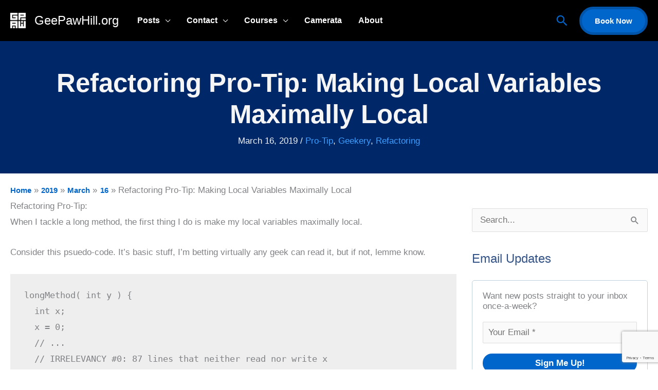

--- FILE ---
content_type: text/html; charset=utf-8
request_url: https://www.google.com/recaptcha/api2/anchor?ar=1&k=6Ldys6EqAAAAAKTqnSX1JDS2D2Qkp5v-oeqhDsHd&co=aHR0cHM6Ly93d3cuZ2VlcGF3aGlsbC5vcmc6NDQz&hl=en&v=N67nZn4AqZkNcbeMu4prBgzg&size=invisible&anchor-ms=20000&execute-ms=30000&cb=40ajaxg3fdcb
body_size: 48503
content:
<!DOCTYPE HTML><html dir="ltr" lang="en"><head><meta http-equiv="Content-Type" content="text/html; charset=UTF-8">
<meta http-equiv="X-UA-Compatible" content="IE=edge">
<title>reCAPTCHA</title>
<style type="text/css">
/* cyrillic-ext */
@font-face {
  font-family: 'Roboto';
  font-style: normal;
  font-weight: 400;
  font-stretch: 100%;
  src: url(//fonts.gstatic.com/s/roboto/v48/KFO7CnqEu92Fr1ME7kSn66aGLdTylUAMa3GUBHMdazTgWw.woff2) format('woff2');
  unicode-range: U+0460-052F, U+1C80-1C8A, U+20B4, U+2DE0-2DFF, U+A640-A69F, U+FE2E-FE2F;
}
/* cyrillic */
@font-face {
  font-family: 'Roboto';
  font-style: normal;
  font-weight: 400;
  font-stretch: 100%;
  src: url(//fonts.gstatic.com/s/roboto/v48/KFO7CnqEu92Fr1ME7kSn66aGLdTylUAMa3iUBHMdazTgWw.woff2) format('woff2');
  unicode-range: U+0301, U+0400-045F, U+0490-0491, U+04B0-04B1, U+2116;
}
/* greek-ext */
@font-face {
  font-family: 'Roboto';
  font-style: normal;
  font-weight: 400;
  font-stretch: 100%;
  src: url(//fonts.gstatic.com/s/roboto/v48/KFO7CnqEu92Fr1ME7kSn66aGLdTylUAMa3CUBHMdazTgWw.woff2) format('woff2');
  unicode-range: U+1F00-1FFF;
}
/* greek */
@font-face {
  font-family: 'Roboto';
  font-style: normal;
  font-weight: 400;
  font-stretch: 100%;
  src: url(//fonts.gstatic.com/s/roboto/v48/KFO7CnqEu92Fr1ME7kSn66aGLdTylUAMa3-UBHMdazTgWw.woff2) format('woff2');
  unicode-range: U+0370-0377, U+037A-037F, U+0384-038A, U+038C, U+038E-03A1, U+03A3-03FF;
}
/* math */
@font-face {
  font-family: 'Roboto';
  font-style: normal;
  font-weight: 400;
  font-stretch: 100%;
  src: url(//fonts.gstatic.com/s/roboto/v48/KFO7CnqEu92Fr1ME7kSn66aGLdTylUAMawCUBHMdazTgWw.woff2) format('woff2');
  unicode-range: U+0302-0303, U+0305, U+0307-0308, U+0310, U+0312, U+0315, U+031A, U+0326-0327, U+032C, U+032F-0330, U+0332-0333, U+0338, U+033A, U+0346, U+034D, U+0391-03A1, U+03A3-03A9, U+03B1-03C9, U+03D1, U+03D5-03D6, U+03F0-03F1, U+03F4-03F5, U+2016-2017, U+2034-2038, U+203C, U+2040, U+2043, U+2047, U+2050, U+2057, U+205F, U+2070-2071, U+2074-208E, U+2090-209C, U+20D0-20DC, U+20E1, U+20E5-20EF, U+2100-2112, U+2114-2115, U+2117-2121, U+2123-214F, U+2190, U+2192, U+2194-21AE, U+21B0-21E5, U+21F1-21F2, U+21F4-2211, U+2213-2214, U+2216-22FF, U+2308-230B, U+2310, U+2319, U+231C-2321, U+2336-237A, U+237C, U+2395, U+239B-23B7, U+23D0, U+23DC-23E1, U+2474-2475, U+25AF, U+25B3, U+25B7, U+25BD, U+25C1, U+25CA, U+25CC, U+25FB, U+266D-266F, U+27C0-27FF, U+2900-2AFF, U+2B0E-2B11, U+2B30-2B4C, U+2BFE, U+3030, U+FF5B, U+FF5D, U+1D400-1D7FF, U+1EE00-1EEFF;
}
/* symbols */
@font-face {
  font-family: 'Roboto';
  font-style: normal;
  font-weight: 400;
  font-stretch: 100%;
  src: url(//fonts.gstatic.com/s/roboto/v48/KFO7CnqEu92Fr1ME7kSn66aGLdTylUAMaxKUBHMdazTgWw.woff2) format('woff2');
  unicode-range: U+0001-000C, U+000E-001F, U+007F-009F, U+20DD-20E0, U+20E2-20E4, U+2150-218F, U+2190, U+2192, U+2194-2199, U+21AF, U+21E6-21F0, U+21F3, U+2218-2219, U+2299, U+22C4-22C6, U+2300-243F, U+2440-244A, U+2460-24FF, U+25A0-27BF, U+2800-28FF, U+2921-2922, U+2981, U+29BF, U+29EB, U+2B00-2BFF, U+4DC0-4DFF, U+FFF9-FFFB, U+10140-1018E, U+10190-1019C, U+101A0, U+101D0-101FD, U+102E0-102FB, U+10E60-10E7E, U+1D2C0-1D2D3, U+1D2E0-1D37F, U+1F000-1F0FF, U+1F100-1F1AD, U+1F1E6-1F1FF, U+1F30D-1F30F, U+1F315, U+1F31C, U+1F31E, U+1F320-1F32C, U+1F336, U+1F378, U+1F37D, U+1F382, U+1F393-1F39F, U+1F3A7-1F3A8, U+1F3AC-1F3AF, U+1F3C2, U+1F3C4-1F3C6, U+1F3CA-1F3CE, U+1F3D4-1F3E0, U+1F3ED, U+1F3F1-1F3F3, U+1F3F5-1F3F7, U+1F408, U+1F415, U+1F41F, U+1F426, U+1F43F, U+1F441-1F442, U+1F444, U+1F446-1F449, U+1F44C-1F44E, U+1F453, U+1F46A, U+1F47D, U+1F4A3, U+1F4B0, U+1F4B3, U+1F4B9, U+1F4BB, U+1F4BF, U+1F4C8-1F4CB, U+1F4D6, U+1F4DA, U+1F4DF, U+1F4E3-1F4E6, U+1F4EA-1F4ED, U+1F4F7, U+1F4F9-1F4FB, U+1F4FD-1F4FE, U+1F503, U+1F507-1F50B, U+1F50D, U+1F512-1F513, U+1F53E-1F54A, U+1F54F-1F5FA, U+1F610, U+1F650-1F67F, U+1F687, U+1F68D, U+1F691, U+1F694, U+1F698, U+1F6AD, U+1F6B2, U+1F6B9-1F6BA, U+1F6BC, U+1F6C6-1F6CF, U+1F6D3-1F6D7, U+1F6E0-1F6EA, U+1F6F0-1F6F3, U+1F6F7-1F6FC, U+1F700-1F7FF, U+1F800-1F80B, U+1F810-1F847, U+1F850-1F859, U+1F860-1F887, U+1F890-1F8AD, U+1F8B0-1F8BB, U+1F8C0-1F8C1, U+1F900-1F90B, U+1F93B, U+1F946, U+1F984, U+1F996, U+1F9E9, U+1FA00-1FA6F, U+1FA70-1FA7C, U+1FA80-1FA89, U+1FA8F-1FAC6, U+1FACE-1FADC, U+1FADF-1FAE9, U+1FAF0-1FAF8, U+1FB00-1FBFF;
}
/* vietnamese */
@font-face {
  font-family: 'Roboto';
  font-style: normal;
  font-weight: 400;
  font-stretch: 100%;
  src: url(//fonts.gstatic.com/s/roboto/v48/KFO7CnqEu92Fr1ME7kSn66aGLdTylUAMa3OUBHMdazTgWw.woff2) format('woff2');
  unicode-range: U+0102-0103, U+0110-0111, U+0128-0129, U+0168-0169, U+01A0-01A1, U+01AF-01B0, U+0300-0301, U+0303-0304, U+0308-0309, U+0323, U+0329, U+1EA0-1EF9, U+20AB;
}
/* latin-ext */
@font-face {
  font-family: 'Roboto';
  font-style: normal;
  font-weight: 400;
  font-stretch: 100%;
  src: url(//fonts.gstatic.com/s/roboto/v48/KFO7CnqEu92Fr1ME7kSn66aGLdTylUAMa3KUBHMdazTgWw.woff2) format('woff2');
  unicode-range: U+0100-02BA, U+02BD-02C5, U+02C7-02CC, U+02CE-02D7, U+02DD-02FF, U+0304, U+0308, U+0329, U+1D00-1DBF, U+1E00-1E9F, U+1EF2-1EFF, U+2020, U+20A0-20AB, U+20AD-20C0, U+2113, U+2C60-2C7F, U+A720-A7FF;
}
/* latin */
@font-face {
  font-family: 'Roboto';
  font-style: normal;
  font-weight: 400;
  font-stretch: 100%;
  src: url(//fonts.gstatic.com/s/roboto/v48/KFO7CnqEu92Fr1ME7kSn66aGLdTylUAMa3yUBHMdazQ.woff2) format('woff2');
  unicode-range: U+0000-00FF, U+0131, U+0152-0153, U+02BB-02BC, U+02C6, U+02DA, U+02DC, U+0304, U+0308, U+0329, U+2000-206F, U+20AC, U+2122, U+2191, U+2193, U+2212, U+2215, U+FEFF, U+FFFD;
}
/* cyrillic-ext */
@font-face {
  font-family: 'Roboto';
  font-style: normal;
  font-weight: 500;
  font-stretch: 100%;
  src: url(//fonts.gstatic.com/s/roboto/v48/KFO7CnqEu92Fr1ME7kSn66aGLdTylUAMa3GUBHMdazTgWw.woff2) format('woff2');
  unicode-range: U+0460-052F, U+1C80-1C8A, U+20B4, U+2DE0-2DFF, U+A640-A69F, U+FE2E-FE2F;
}
/* cyrillic */
@font-face {
  font-family: 'Roboto';
  font-style: normal;
  font-weight: 500;
  font-stretch: 100%;
  src: url(//fonts.gstatic.com/s/roboto/v48/KFO7CnqEu92Fr1ME7kSn66aGLdTylUAMa3iUBHMdazTgWw.woff2) format('woff2');
  unicode-range: U+0301, U+0400-045F, U+0490-0491, U+04B0-04B1, U+2116;
}
/* greek-ext */
@font-face {
  font-family: 'Roboto';
  font-style: normal;
  font-weight: 500;
  font-stretch: 100%;
  src: url(//fonts.gstatic.com/s/roboto/v48/KFO7CnqEu92Fr1ME7kSn66aGLdTylUAMa3CUBHMdazTgWw.woff2) format('woff2');
  unicode-range: U+1F00-1FFF;
}
/* greek */
@font-face {
  font-family: 'Roboto';
  font-style: normal;
  font-weight: 500;
  font-stretch: 100%;
  src: url(//fonts.gstatic.com/s/roboto/v48/KFO7CnqEu92Fr1ME7kSn66aGLdTylUAMa3-UBHMdazTgWw.woff2) format('woff2');
  unicode-range: U+0370-0377, U+037A-037F, U+0384-038A, U+038C, U+038E-03A1, U+03A3-03FF;
}
/* math */
@font-face {
  font-family: 'Roboto';
  font-style: normal;
  font-weight: 500;
  font-stretch: 100%;
  src: url(//fonts.gstatic.com/s/roboto/v48/KFO7CnqEu92Fr1ME7kSn66aGLdTylUAMawCUBHMdazTgWw.woff2) format('woff2');
  unicode-range: U+0302-0303, U+0305, U+0307-0308, U+0310, U+0312, U+0315, U+031A, U+0326-0327, U+032C, U+032F-0330, U+0332-0333, U+0338, U+033A, U+0346, U+034D, U+0391-03A1, U+03A3-03A9, U+03B1-03C9, U+03D1, U+03D5-03D6, U+03F0-03F1, U+03F4-03F5, U+2016-2017, U+2034-2038, U+203C, U+2040, U+2043, U+2047, U+2050, U+2057, U+205F, U+2070-2071, U+2074-208E, U+2090-209C, U+20D0-20DC, U+20E1, U+20E5-20EF, U+2100-2112, U+2114-2115, U+2117-2121, U+2123-214F, U+2190, U+2192, U+2194-21AE, U+21B0-21E5, U+21F1-21F2, U+21F4-2211, U+2213-2214, U+2216-22FF, U+2308-230B, U+2310, U+2319, U+231C-2321, U+2336-237A, U+237C, U+2395, U+239B-23B7, U+23D0, U+23DC-23E1, U+2474-2475, U+25AF, U+25B3, U+25B7, U+25BD, U+25C1, U+25CA, U+25CC, U+25FB, U+266D-266F, U+27C0-27FF, U+2900-2AFF, U+2B0E-2B11, U+2B30-2B4C, U+2BFE, U+3030, U+FF5B, U+FF5D, U+1D400-1D7FF, U+1EE00-1EEFF;
}
/* symbols */
@font-face {
  font-family: 'Roboto';
  font-style: normal;
  font-weight: 500;
  font-stretch: 100%;
  src: url(//fonts.gstatic.com/s/roboto/v48/KFO7CnqEu92Fr1ME7kSn66aGLdTylUAMaxKUBHMdazTgWw.woff2) format('woff2');
  unicode-range: U+0001-000C, U+000E-001F, U+007F-009F, U+20DD-20E0, U+20E2-20E4, U+2150-218F, U+2190, U+2192, U+2194-2199, U+21AF, U+21E6-21F0, U+21F3, U+2218-2219, U+2299, U+22C4-22C6, U+2300-243F, U+2440-244A, U+2460-24FF, U+25A0-27BF, U+2800-28FF, U+2921-2922, U+2981, U+29BF, U+29EB, U+2B00-2BFF, U+4DC0-4DFF, U+FFF9-FFFB, U+10140-1018E, U+10190-1019C, U+101A0, U+101D0-101FD, U+102E0-102FB, U+10E60-10E7E, U+1D2C0-1D2D3, U+1D2E0-1D37F, U+1F000-1F0FF, U+1F100-1F1AD, U+1F1E6-1F1FF, U+1F30D-1F30F, U+1F315, U+1F31C, U+1F31E, U+1F320-1F32C, U+1F336, U+1F378, U+1F37D, U+1F382, U+1F393-1F39F, U+1F3A7-1F3A8, U+1F3AC-1F3AF, U+1F3C2, U+1F3C4-1F3C6, U+1F3CA-1F3CE, U+1F3D4-1F3E0, U+1F3ED, U+1F3F1-1F3F3, U+1F3F5-1F3F7, U+1F408, U+1F415, U+1F41F, U+1F426, U+1F43F, U+1F441-1F442, U+1F444, U+1F446-1F449, U+1F44C-1F44E, U+1F453, U+1F46A, U+1F47D, U+1F4A3, U+1F4B0, U+1F4B3, U+1F4B9, U+1F4BB, U+1F4BF, U+1F4C8-1F4CB, U+1F4D6, U+1F4DA, U+1F4DF, U+1F4E3-1F4E6, U+1F4EA-1F4ED, U+1F4F7, U+1F4F9-1F4FB, U+1F4FD-1F4FE, U+1F503, U+1F507-1F50B, U+1F50D, U+1F512-1F513, U+1F53E-1F54A, U+1F54F-1F5FA, U+1F610, U+1F650-1F67F, U+1F687, U+1F68D, U+1F691, U+1F694, U+1F698, U+1F6AD, U+1F6B2, U+1F6B9-1F6BA, U+1F6BC, U+1F6C6-1F6CF, U+1F6D3-1F6D7, U+1F6E0-1F6EA, U+1F6F0-1F6F3, U+1F6F7-1F6FC, U+1F700-1F7FF, U+1F800-1F80B, U+1F810-1F847, U+1F850-1F859, U+1F860-1F887, U+1F890-1F8AD, U+1F8B0-1F8BB, U+1F8C0-1F8C1, U+1F900-1F90B, U+1F93B, U+1F946, U+1F984, U+1F996, U+1F9E9, U+1FA00-1FA6F, U+1FA70-1FA7C, U+1FA80-1FA89, U+1FA8F-1FAC6, U+1FACE-1FADC, U+1FADF-1FAE9, U+1FAF0-1FAF8, U+1FB00-1FBFF;
}
/* vietnamese */
@font-face {
  font-family: 'Roboto';
  font-style: normal;
  font-weight: 500;
  font-stretch: 100%;
  src: url(//fonts.gstatic.com/s/roboto/v48/KFO7CnqEu92Fr1ME7kSn66aGLdTylUAMa3OUBHMdazTgWw.woff2) format('woff2');
  unicode-range: U+0102-0103, U+0110-0111, U+0128-0129, U+0168-0169, U+01A0-01A1, U+01AF-01B0, U+0300-0301, U+0303-0304, U+0308-0309, U+0323, U+0329, U+1EA0-1EF9, U+20AB;
}
/* latin-ext */
@font-face {
  font-family: 'Roboto';
  font-style: normal;
  font-weight: 500;
  font-stretch: 100%;
  src: url(//fonts.gstatic.com/s/roboto/v48/KFO7CnqEu92Fr1ME7kSn66aGLdTylUAMa3KUBHMdazTgWw.woff2) format('woff2');
  unicode-range: U+0100-02BA, U+02BD-02C5, U+02C7-02CC, U+02CE-02D7, U+02DD-02FF, U+0304, U+0308, U+0329, U+1D00-1DBF, U+1E00-1E9F, U+1EF2-1EFF, U+2020, U+20A0-20AB, U+20AD-20C0, U+2113, U+2C60-2C7F, U+A720-A7FF;
}
/* latin */
@font-face {
  font-family: 'Roboto';
  font-style: normal;
  font-weight: 500;
  font-stretch: 100%;
  src: url(//fonts.gstatic.com/s/roboto/v48/KFO7CnqEu92Fr1ME7kSn66aGLdTylUAMa3yUBHMdazQ.woff2) format('woff2');
  unicode-range: U+0000-00FF, U+0131, U+0152-0153, U+02BB-02BC, U+02C6, U+02DA, U+02DC, U+0304, U+0308, U+0329, U+2000-206F, U+20AC, U+2122, U+2191, U+2193, U+2212, U+2215, U+FEFF, U+FFFD;
}
/* cyrillic-ext */
@font-face {
  font-family: 'Roboto';
  font-style: normal;
  font-weight: 900;
  font-stretch: 100%;
  src: url(//fonts.gstatic.com/s/roboto/v48/KFO7CnqEu92Fr1ME7kSn66aGLdTylUAMa3GUBHMdazTgWw.woff2) format('woff2');
  unicode-range: U+0460-052F, U+1C80-1C8A, U+20B4, U+2DE0-2DFF, U+A640-A69F, U+FE2E-FE2F;
}
/* cyrillic */
@font-face {
  font-family: 'Roboto';
  font-style: normal;
  font-weight: 900;
  font-stretch: 100%;
  src: url(//fonts.gstatic.com/s/roboto/v48/KFO7CnqEu92Fr1ME7kSn66aGLdTylUAMa3iUBHMdazTgWw.woff2) format('woff2');
  unicode-range: U+0301, U+0400-045F, U+0490-0491, U+04B0-04B1, U+2116;
}
/* greek-ext */
@font-face {
  font-family: 'Roboto';
  font-style: normal;
  font-weight: 900;
  font-stretch: 100%;
  src: url(//fonts.gstatic.com/s/roboto/v48/KFO7CnqEu92Fr1ME7kSn66aGLdTylUAMa3CUBHMdazTgWw.woff2) format('woff2');
  unicode-range: U+1F00-1FFF;
}
/* greek */
@font-face {
  font-family: 'Roboto';
  font-style: normal;
  font-weight: 900;
  font-stretch: 100%;
  src: url(//fonts.gstatic.com/s/roboto/v48/KFO7CnqEu92Fr1ME7kSn66aGLdTylUAMa3-UBHMdazTgWw.woff2) format('woff2');
  unicode-range: U+0370-0377, U+037A-037F, U+0384-038A, U+038C, U+038E-03A1, U+03A3-03FF;
}
/* math */
@font-face {
  font-family: 'Roboto';
  font-style: normal;
  font-weight: 900;
  font-stretch: 100%;
  src: url(//fonts.gstatic.com/s/roboto/v48/KFO7CnqEu92Fr1ME7kSn66aGLdTylUAMawCUBHMdazTgWw.woff2) format('woff2');
  unicode-range: U+0302-0303, U+0305, U+0307-0308, U+0310, U+0312, U+0315, U+031A, U+0326-0327, U+032C, U+032F-0330, U+0332-0333, U+0338, U+033A, U+0346, U+034D, U+0391-03A1, U+03A3-03A9, U+03B1-03C9, U+03D1, U+03D5-03D6, U+03F0-03F1, U+03F4-03F5, U+2016-2017, U+2034-2038, U+203C, U+2040, U+2043, U+2047, U+2050, U+2057, U+205F, U+2070-2071, U+2074-208E, U+2090-209C, U+20D0-20DC, U+20E1, U+20E5-20EF, U+2100-2112, U+2114-2115, U+2117-2121, U+2123-214F, U+2190, U+2192, U+2194-21AE, U+21B0-21E5, U+21F1-21F2, U+21F4-2211, U+2213-2214, U+2216-22FF, U+2308-230B, U+2310, U+2319, U+231C-2321, U+2336-237A, U+237C, U+2395, U+239B-23B7, U+23D0, U+23DC-23E1, U+2474-2475, U+25AF, U+25B3, U+25B7, U+25BD, U+25C1, U+25CA, U+25CC, U+25FB, U+266D-266F, U+27C0-27FF, U+2900-2AFF, U+2B0E-2B11, U+2B30-2B4C, U+2BFE, U+3030, U+FF5B, U+FF5D, U+1D400-1D7FF, U+1EE00-1EEFF;
}
/* symbols */
@font-face {
  font-family: 'Roboto';
  font-style: normal;
  font-weight: 900;
  font-stretch: 100%;
  src: url(//fonts.gstatic.com/s/roboto/v48/KFO7CnqEu92Fr1ME7kSn66aGLdTylUAMaxKUBHMdazTgWw.woff2) format('woff2');
  unicode-range: U+0001-000C, U+000E-001F, U+007F-009F, U+20DD-20E0, U+20E2-20E4, U+2150-218F, U+2190, U+2192, U+2194-2199, U+21AF, U+21E6-21F0, U+21F3, U+2218-2219, U+2299, U+22C4-22C6, U+2300-243F, U+2440-244A, U+2460-24FF, U+25A0-27BF, U+2800-28FF, U+2921-2922, U+2981, U+29BF, U+29EB, U+2B00-2BFF, U+4DC0-4DFF, U+FFF9-FFFB, U+10140-1018E, U+10190-1019C, U+101A0, U+101D0-101FD, U+102E0-102FB, U+10E60-10E7E, U+1D2C0-1D2D3, U+1D2E0-1D37F, U+1F000-1F0FF, U+1F100-1F1AD, U+1F1E6-1F1FF, U+1F30D-1F30F, U+1F315, U+1F31C, U+1F31E, U+1F320-1F32C, U+1F336, U+1F378, U+1F37D, U+1F382, U+1F393-1F39F, U+1F3A7-1F3A8, U+1F3AC-1F3AF, U+1F3C2, U+1F3C4-1F3C6, U+1F3CA-1F3CE, U+1F3D4-1F3E0, U+1F3ED, U+1F3F1-1F3F3, U+1F3F5-1F3F7, U+1F408, U+1F415, U+1F41F, U+1F426, U+1F43F, U+1F441-1F442, U+1F444, U+1F446-1F449, U+1F44C-1F44E, U+1F453, U+1F46A, U+1F47D, U+1F4A3, U+1F4B0, U+1F4B3, U+1F4B9, U+1F4BB, U+1F4BF, U+1F4C8-1F4CB, U+1F4D6, U+1F4DA, U+1F4DF, U+1F4E3-1F4E6, U+1F4EA-1F4ED, U+1F4F7, U+1F4F9-1F4FB, U+1F4FD-1F4FE, U+1F503, U+1F507-1F50B, U+1F50D, U+1F512-1F513, U+1F53E-1F54A, U+1F54F-1F5FA, U+1F610, U+1F650-1F67F, U+1F687, U+1F68D, U+1F691, U+1F694, U+1F698, U+1F6AD, U+1F6B2, U+1F6B9-1F6BA, U+1F6BC, U+1F6C6-1F6CF, U+1F6D3-1F6D7, U+1F6E0-1F6EA, U+1F6F0-1F6F3, U+1F6F7-1F6FC, U+1F700-1F7FF, U+1F800-1F80B, U+1F810-1F847, U+1F850-1F859, U+1F860-1F887, U+1F890-1F8AD, U+1F8B0-1F8BB, U+1F8C0-1F8C1, U+1F900-1F90B, U+1F93B, U+1F946, U+1F984, U+1F996, U+1F9E9, U+1FA00-1FA6F, U+1FA70-1FA7C, U+1FA80-1FA89, U+1FA8F-1FAC6, U+1FACE-1FADC, U+1FADF-1FAE9, U+1FAF0-1FAF8, U+1FB00-1FBFF;
}
/* vietnamese */
@font-face {
  font-family: 'Roboto';
  font-style: normal;
  font-weight: 900;
  font-stretch: 100%;
  src: url(//fonts.gstatic.com/s/roboto/v48/KFO7CnqEu92Fr1ME7kSn66aGLdTylUAMa3OUBHMdazTgWw.woff2) format('woff2');
  unicode-range: U+0102-0103, U+0110-0111, U+0128-0129, U+0168-0169, U+01A0-01A1, U+01AF-01B0, U+0300-0301, U+0303-0304, U+0308-0309, U+0323, U+0329, U+1EA0-1EF9, U+20AB;
}
/* latin-ext */
@font-face {
  font-family: 'Roboto';
  font-style: normal;
  font-weight: 900;
  font-stretch: 100%;
  src: url(//fonts.gstatic.com/s/roboto/v48/KFO7CnqEu92Fr1ME7kSn66aGLdTylUAMa3KUBHMdazTgWw.woff2) format('woff2');
  unicode-range: U+0100-02BA, U+02BD-02C5, U+02C7-02CC, U+02CE-02D7, U+02DD-02FF, U+0304, U+0308, U+0329, U+1D00-1DBF, U+1E00-1E9F, U+1EF2-1EFF, U+2020, U+20A0-20AB, U+20AD-20C0, U+2113, U+2C60-2C7F, U+A720-A7FF;
}
/* latin */
@font-face {
  font-family: 'Roboto';
  font-style: normal;
  font-weight: 900;
  font-stretch: 100%;
  src: url(//fonts.gstatic.com/s/roboto/v48/KFO7CnqEu92Fr1ME7kSn66aGLdTylUAMa3yUBHMdazQ.woff2) format('woff2');
  unicode-range: U+0000-00FF, U+0131, U+0152-0153, U+02BB-02BC, U+02C6, U+02DA, U+02DC, U+0304, U+0308, U+0329, U+2000-206F, U+20AC, U+2122, U+2191, U+2193, U+2212, U+2215, U+FEFF, U+FFFD;
}

</style>
<link rel="stylesheet" type="text/css" href="https://www.gstatic.com/recaptcha/releases/N67nZn4AqZkNcbeMu4prBgzg/styles__ltr.css">
<script nonce="rI1wPtLXeGp_iBBnRVJwYQ" type="text/javascript">window['__recaptcha_api'] = 'https://www.google.com/recaptcha/api2/';</script>
<script type="text/javascript" src="https://www.gstatic.com/recaptcha/releases/N67nZn4AqZkNcbeMu4prBgzg/recaptcha__en.js" nonce="rI1wPtLXeGp_iBBnRVJwYQ">
      
    </script></head>
<body><div id="rc-anchor-alert" class="rc-anchor-alert"></div>
<input type="hidden" id="recaptcha-token" value="[base64]">
<script type="text/javascript" nonce="rI1wPtLXeGp_iBBnRVJwYQ">
      recaptcha.anchor.Main.init("[\x22ainput\x22,[\x22bgdata\x22,\x22\x22,\[base64]/[base64]/MjU1Ong/[base64]/[base64]/[base64]/[base64]/[base64]/[base64]/[base64]/[base64]/[base64]/[base64]/[base64]/[base64]/[base64]/[base64]/[base64]\\u003d\x22,\[base64]\\u003d\x22,\x22w4zCisOgbMOlHQPDr3Nwwo/CssKEc2RWw6PCmHYHw6/[base64]/[base64]/Diw86DxPCh8KowqZBKsK0cV3DtcKaMmxqwrxKw7zDkETCtFdQBhnCicK+JcKMwpsYZDBEBQ4DS8K0w6lmOMOFPcK8fyJKw5LDv8KbwqY4IHrCvjXCi8K1OB9VXsK+MDHCn3XCl2doQQQ3w67Cp8KfwpfCg3PDisOrwpImEsK/w73CmnnCmsKPYcK6w7sGFsK/wqHDo17DiCbCisK8wo3CqwXDosKVecO4w6fChW8oFsKFwrF/YsOkXi9kYcKMw6olwoFuw73Dm3EuwobDklBvd3cdLMKxDiIOCFTDtkxMXyt4JCcdTiXDlQHDoRHCjD3CnsKgOyvDoj3Do1B7w5HDkTwmwoc/w7zDgGnDo3RlSkPCglQQwoTDvXTDpcOWTGDDvWRlwqZiOU3CnsKuw75rw7HCvAYVPhsZwosZT8OdJlfCqsOmw4MdaMKQF8Kpw4sOwohWwrlOw5PCrMKdXgHCtQDCs8OtSsKCw680w5LCjMOVw43DjBbClX/[base64]/DlwbDoMOCwojDksO3w6LDriHDiR8Aw4vCnwbDh3gJw7TCnMKgQ8KJw5LDscO4w58ewrpYw4/Cm3Qww5dSw6lBZcKBwofDkcO8OMK9wr/DlDzCl8KYwrjCucKZdXLCh8Otw60qw7Nuw4oNwoM1w6/DqXrCt8Kkw4jDrcKLw7rDkcO7w7tnwp/DggnDh3MlwqXCuwHCrMO+Czd3Yj/Cr3bCjEogP2xNw5jCkMKmwpjDt8ODPcOZKicCw6BVw6RTw7rCrsKOw7ZoF8OAc04hG8OVw5Qdw4g+WAd+w5kKVcOIw609wpLCk8KAw48NwqHDgsOpfsO8HsK9RcK4w4rDsMORwogLXyQ1XXQ1OcK2w6XDk8KPwqTCqMOFw6UEwoEUP3ANVx/CuhxUw4YBNsOrwrHCqRLDt8K2AU7Cr8KEwpnCr8KmHcKAw7vDp8Onw5jCvU7Cp3grwq/CuMO9wqURw4oaw5HCs8Kaw5Q0ScKWM8OuccKAw4/DkWIycnY3w5/Cig0CwrfCnsO2wp9qGMOqw5V2w4vCr8KpwpJ6wpkBADRrecKiw4F5woldXEnDkcKPDQg+w5cIEGLCssKDw6R9ScK3woXChUARwqtAw5HCkEPDnGlJw5PDhEFjDHdeNX1YacK7wphdwqkZZcOYwpR3wrlIdCnCjcKlw5dHw4NxLMKxw7XDqAo5wo/[base64]/CsAYKwp7DrMKhw6p7w5oePkJyBjnDhnPDucKmw64tem0ZwpzDuhXCvkZlNhMnLMKswrFKEkxtGsOwwrTDisO7WMO7w7clHRglIcOtwqYyGMOlw57DtsO+PsKyBg52woDDmFXDo8OBGgrCh8OrdEMCw4rDmVvDo2/DkFE8wrVWwqoFw4ROwrzCiSTCsgHDniZnw5cGw6Ayw4nDiMK9wr7CvcOVOm/Dj8ObaxI5w455wpZBwox+w5YnH1tgw6XDicOkw4jClcKywrltWFlawrZxRQ3CsMOAwqfChcKSwoIsw7UuLX1mIit7TUx3w6tqwq/Cq8K3wqTCgg7DrcKYw63Dv3tLw61Aw6JYw6jDvAHDqsKLw6LCkcOOw6zCkxITdcKIbsK5w45RVMKZwrXDucOcEMOZZsKlwqbCnUUvw5lCw5/[base64]/[base64]/DrsOUL3xSLcO6MsKAwoI6wqAJwoUrDVHDqzHDvsOMGizCrMOkRWVUw6NLQsKkw6g1w7JJYGI6w63DtTPDhx3Dk8OaMMOfLiLDsC15RsKiw57DkMOLwoLCmi90BljDvnLCuMO6w4jDgAnChhHCrcK6YhbDrW7Dk3nCkxDDtELDhMKsw6ABdMKdXW/CrFNTH3nCp8KTw5ZAwpgCZcO6wq1JwoPCscO0wp03wrrDqMKjw63Cqz3DgUgqwobDhHDCgCs+Fn9lXS0dwp9bHsOJwrdYwr9xwqTDk1TDsUtaXxlgw7zDl8OdcC4Owr/Dk8KTw6zCpMKdIRzDscKzWVfCrBbChEHDuMOKw6jCrDd8wrdgSxtnRMK7A0HDnlILXmzCnsKNwq/Dk8KaUyTDiMOXw6YAC8Kww6bDs8OIw43CicKRKcOlwrFTwrAjwqPCusO1wo3DnMKMw7DCisKswpPDhlxAJDTCtMO8S8KGD08zwqx/wo7CmcKZwpnDljPCksOAwozDmBoQLGkIDnjDoUrDjMO2w5l7w5pEAcOOwrjCicOPwp47w7hew5pHwr9FwqRqJcOBGcK5I8O9V8KQw7M0DsOEcsOZwqfDqQLCmcOVK17CvMOtw79Nw5t6U2tNVifDqk5hwqjDvsOEW3cPwoXDgw/CqxROQsKTTBxtPWQPacKhekpEG8OVNsOFf0zDh8KMUFHDjMKWwoxjJm7CpcKtw6vDhkfDokvDglpow77CrMKkJMO+c8KBUR7DrMOresKUwrjCkA/DugIAwpPDqsKJw6jCm2zDgTbDlsOGE8OGFVVNbcKRw5TDl8KNwpo5wpnDqsO/ecKaw79uwoUDUCHDisKtw6c/[base64]/Ci17DhEVeXBUtwobCgcKZAMKJw6nCr8KpE3sZQX1KIcOGTFDDk8OwMHjClmoxQ8OYwrbDp8Odw5FOY8K/[base64]/KGLDlVxOw61swpfDj1wew7EKTktYZW7CiTMdNMKMKMK4w4RfZcOew5XChsOrwq8vBijCqMKkw5fDncK/b8KnA1J/MG58wqkHw6ENw4RywqnCkgHCicK5w4gGwqNRKMOKLCPCtDhTwq/CmcOZwpPCgTXCpFoeQ8KGfsKAAcK5asKeCXbCgwcYJjUvYm3DkBBQwrXCkMOtYcKmw7QLQcO/KcK4LsKWek1wbytaKwHDkXtJwpQzw73DpnUvdcKnw4/[base64]/DugtOfHl9DsKOw4hsw4JhwrA4w5LDoRnCnQzDnsKSwoTDuAkpe8Kdwo3DiioBacO5w6rDoMKIw5PDgljCu0N2fcOJJsKjM8Kqw7PDscKKUiVywpLDkcO4cF1wL8K1DHbCq245wpV/WFF0KsOZaVzDrkjCn8O0VsOEURTDlHAFQcKJVsOUw7nCm15VX8ONwqHCq8K8wqfDvTpaw499P8OPw5geL3vCuTFPGEpnw6YJwoY1SsOIHBVzQcKZcULDoEYbW8KFw40Mw5nDrMOhSsKgwrPDlcK0wpBmAnHCksOBwqXCtF/DoSs4wotLw5lCw7fDpkzChsOdJMKkw6oaNMK3UsKkwrFVLcOcw69gw6vDk8K4w4zCnA7CoUZOfMOiwqUUKQrCjsK1AMKoGsOsfTFXAXPCr8O0dRAvbsOyZ8OUw5heKWXDtlc4Jh5Swqlzw6xgWcKUWcOqwqrDtj3CpH5zeFbCtz/[base64]/TsK7PkbDmX3Cs0DDuQV6O8KFCsOxw7TDv8K8w5DDrsK0TsKCw67CkB7DoGbDjQlHwpdPw7VOwrJdCMKRw4jDuMO1JMK0wo3CiADClsK0fMOrwrHCosO/w7DCrsKUwqB6wrwrw5NbfDDCkCLCinJPc8KoVsKgQ8Kqw6TCniY6w7NwTjzDkgMjw61DFlvCncOawpjCvMKxw4/DhAFnw7bCj8OUCMOVwo9Nw6s1PMKYw5Z0GcKIwoLDqQTCgMKUw4nChAw1OMKywplPJz3Ds8KdF1nCnsOSHEBycSbDqFDCslA2w4clbsKhc8OQw7/Ci8KOLFDDpsOlw53DmsKww7cpw70fTsKSwpTClsKzwp/DmVbCm8KjJh5XFGnDgMOBwoQiIRg5wr7DsH9pGsK3w4cBHcKZeEnDojnDjTzCgUksKW3Dp8OkwpIRDcO0Qm3ChMKaNS5gwqrDvMObwqTDuE/Cnilrw48ybsKcO8OCaAAfwpnCsS3DlcOEbEjCuW9BwoHDisKnwqgmf8OhUX7Cv8KyW0DCgW0ue8K7O8K7wqLDucKBfcK6LMKWFUQow6HDicKqwrXCqsKLehrCvcKlw5ppesKww5rCscOxw7hOT1bClcOPLVMkXyXCgcOJwo/CjcOvc1AXK8O4OcOvwoMYwoAeenTDiMOtwqNVwovClWTDrFXDs8KWRMKjYAQnD8O5woNdwpzDkyzDrcOHVcOxdj/DhMKAbsKaw417VG8JUUJSWMOcXHvCsMOPYMOWw6DDr8OhBMObw6N/wpfCgMKCw6sfw5cuDsODKiIkwrFMWcOxw6NNwp4ywoDDj8KewrLCsw7CnMKCVMKbMykmXmpIacOxbcOIw5J8w67Dr8KPwr7CoMKpw5HCmnB1QxU8RiltUThOw6vCpcKsCcO9dT/ChGTDkcOBwpTDvxzDnsKAwoFvBkXDoghJwq1jPsO0w4tYwq5BEQjDrsOVIMOawoxiZT1Pw4bChMOJShDCvcO6w77DmwzDpsK5NV4Uwr0Xw5gdd8OowolaTQLCshh7w64ORMO9W0XCvCLCjwrCjkV3HcK/[base64]/Qnt/WTbDmcKIDBfDows7woXCqmh9w5YxEWdmXCNVwr/CosKoAAo+w4vCsX1bw4kawp/CkcOtTSzDisOvwprChnLDjzkfw5DCnsKzFsKcwrHCucKJw5FQwr5BKsObLcKsOcOHwqvDgsKqw5nDrRbCoirCqcOqE8Kxwq/CqMOYYMKmwq14WAbCtkjDt0Fbw6rCoRUkw4nDmcO3EsKPYcONDHrDqDXCssK+JMOVw5RiworCr8K+wqDDkDg+N8OnCGbCoXXCvF/[base64]/w6DCmEHCrsK4H8OsHwhBCcKOGcO8wqjDsmDCq8OkPsKOERjCgcO/wq3DkMKsEDHCs8OiPMK9wppFwqbDm8OowrfCh8O+bBrCgwjCk8KJw745wqDCrMKJFGgQXk1vw6rCpRNrdCbCoFE0wozCtMKNwqgSF8OJwpxBw4tRw4cqbQHDk8KMwo5bX8KzwqEUHsK0wqJpwrrCmgJVZsKhwrvCq8KOw4VEwr/CvCjDmGpaAU46XkDDi8Klw5cdeUIaw4fDrcK+w67DpEfDnsO9dkEUwprDul0DNMKzwp/Du8OoMcOaGMOGwprDl1VZEV3DlwTDi8O9wqPDllfCvMOyITXCvsKrw7wKU3/CuFPDiS7CpzPCqRMCw5fDv1wHcCcTZMKbaDxCQRjDiMORSmQ5HcOJScOnw7gaw4JLRsKnQFocwpLCmMK2Hx7Dr8KUBcK8w4J0wro+XClZwq7ClivDuAVGw51xw44/BMOfwppiaAzCgsK7ZFE+w7LDq8KLwpfDqMODwqTCsH/DmA7CmH/DjXDDqsKeBHTCoF8yCMKtw7Avw6nCm2vDssO3NFrDpl7DgcOQZMOzHMKrwqzCl1ACw41lwpc4BMOxwo0PwrHDo3PDiMKeOVfCmxwCTMOWNFrDjBk+Gh1ARcKuwrnCq8Omw4J2dlnCn8KxfRRiw4g1DXTDgG7Ci8K/XMKVfsO3BsKSw7TCiRfDrw/DosK9w4Nlwot8GMKuw7vCoBnDvRXDiXPCuBLDqDbCkBnDkicZdGHDix4IahIDEcKsYzXDg8KLwqbDocKdw4FNw5s2wqzDgE/Cg0NQW8KONDcSbkXCqsOACAHDgMOuwrfDhBJ0JkfCvsKzwqUIX8Knwp4LwpsuJsKoRxshdMOpw65oZlA4w646V8Oiw7Yzw5YrUMOCdDLCisO3w7kew5zCs8KbI8KawpFjFcKgSmXDuVrDjWTCu1p5w5wPATpUJQ/[base64]/[base64]/CtMK7JcODwo1uO8O1w5fCoQ5xFWQ5woQVdmbDn3Viw4HCj8Kmwq1xwqfDk8OSwrnCh8KEVkTClXXDiD/DgMK1w6FFaMKeXsK2wqh/YSvChW/CgXs1wr95NDjCgMKHw7DDuww0MCJCwplPwotQwrxOFB3Dh0DDtXlow7Z7w6QRw4p/w5HDii/DnMKtwrvDi8KlbyZiw5/DhFPDpsKBwqbCqA7CoVALTGdPw4HCqRDDtlsIIsOrdsKow4AcD8Ohw6/[base64]/eQg3wrFJDjwzw6zDrAg6w4Bmw5rDk8OuwqZBbSouZMOcwrJ9wogQFDt7dsKHw7gpcQ5ibhbCgEnDkg4Bw7bCrlzDocOJDTdvJsKawr7DngfCkVk9LzjDlsOtw4Mswo0JC8O8w7HCi8K0wrzDtcOXwpLChsKtOcOXwqTCkD/CvsKnwqYIc8KWPw5yw73DjcKrwojCtQzDnDwOw4PDo005w4hDw7nCo8K7aDzCgsO9woFnwrvCrjY3TRrDiV3Dp8KywqzCvMKeFsK6w6FXFcOfw4rCocOSWQnDqmvCtnJ4wr7DsS/CuMKKKjlLJ2rChcOAQMOhZBbCuQbCnsODwqUPwqvCkQXDnUJTw7fCvVTCrifCncOvTMK1w5PDlFEWe03DokZCGsKSY8KRC0ImH3zDgU0EZWnCvSQsw5BpwpfCpcOacsO1w5rCr8KNwpHCoFpcNcO4eHLDtF0DwoLCrcKAXEUBaMKrwrAXw74IKXLDm8OoW8O7QU/[base64]/Cq8ObeMOILn0ow6HDocOsw48ZQcO5wrIbLMOnw6N8I8Oiw6VpVMObTy08wq9qw5vChcOIwqzChcKuccO3wqjCgVxbwqPDlFbCh8KNZcKpccONwotEC8K/GcKRw44vV8Kww5PDucK7GB4uw6shBMOIwo1kw7J0wq7DsRnCvX7Do8K/w6PCnMKFwr7CmznCjsK1w47DrMOMacOrBGAOLBFMJGnCl1x4w4HDvHfDosOQJyodWcOQSTDDkETDik3DkcKGPsKhQEXDn8KLfmHCiMO/GcKMc2XCigXDr13CtQJ9dcK5wq0lw6HCmMKowpvCjVvCsBJnHxlPGFBbXMKpRkNnw7HDmMOIUAc8WcOuPC8bwpvDjsO0wqttw5XDoHrDhR/ClsKTAEHDu1A7MEZSK3Rgw5xaw4rCoyHClMOFwp/Du0oDwrrDvUozw63DjzI9CF/[base64]/DhiszEmAMwrdyeMOQwpoQwp7CpCnDrADCvlYYWnnCvsOww7TCosO0airCh2TCgUPDtiXCjMKyWcKBN8O9wpJ8FMKDw5FbTsKywrc3VsOUw5ZIXWR/fk7CtMO8HzLCkSbDpUbCnA3Cumg3MMKESCE/w6HCusKBw6FgwpdSMMOaeRLDtzzCusKPw7gpa3LDkMO8wpc/a8OEwqzDpsKhXcO9wovCmy0owpTDj2JYIsOxwrfCvMOVOMKNN8O5w4tQIMK/w7ZlVMOawqfDsxfCl8KvO3jCgcOqVcKhB8KEw4jDksO1MTvDqcK1w4PCi8Oia8OhwqPDgcO/wopEwoodUB4ww51ucHcIRhnDvHfDosO2PcKTJMO9w4oUCsOsC8Kew55UwqzCk8K7wqnDrAzDp8OuScKqbG0WZwDDjMOrHsORw4DDnMKxwohww7vDuBMYK0zCmDFNbnI1Ekc0w4s/KMObwpleAATChSLDlMOZw4xiwrxpIcKGNU7DqzgtdsKDLzZww6/Cg8KWQcKvX116w7thCXDCqsKTYx/Dgg1Cwq7ClsKCw6oqw5vDosKyesOCRATDilDClMO7w5XCslUSwpjDpsOuwonDkQYpwqpXw4ksXsK/NMKpwobDpDURw5Uxw6rDmigow5nDu8KhcRXDi8KLCsO6Axo0IXDCkSVBwr/Dv8OiCsKJwoTCjcOOKlkFwplhwpcMNMOZNsKrWhYJPcODfk80w5MvMMOqw47CuVcOW8KGe8KUIMKew4Q2wr4UwrPDmsOLw6TCrgQlZFHDrMKxwpomwqY2BB3CjwXCq8OPVx/Dh8Kgw4zCu8KGw7TCsggNBkElw6dhwq3DrsO6woMqLMOgwoXCmxpqwoDCln7DkzrDncK+w7ohwq56cGp0wptYGsKUwoQzTX/CojXCu3Vew6EawpM0DFPDkSbDjsKrwoF4AcOSwpzCgMOHVHshw71NMy1nw5BJPMOTw4YhwrNqwpkBb8KrAsKEwoVnYx5IBUvCrnhAIWrDkMKwBsK8M8OrK8KbI0AQw4QBXGHDgm7CpcK/[base64]/NMKUDA/DhMOhwrjDj8O7ZcKldMKIEF8aw7h9wrgjU8OXw6XDrUbDvzh1G8K8B8KNwoPCmMKvwqTCpsOOwrvCnsKdaMKOHiQ3bcKQC27DlMOAw5IeODMTCmzDoMKdw6/Dph5yw554w64MQBrCosOtw5XCn8KowqFYFcK/wqjDhG3DqsKsHBAwwpTDvHU6GcO3w7Aiw746C8KWZQdRWER/w4Bswo/CrBolw6rCmcKnIkrDqsKHw53DlcOywo7DpsK1wqEowrNHw7rDrFABw7bDg2hCwqHDjMO7wrBLw7/[base64]/[base64]/[base64]/Cj0l7wrHDjT3Dk8OCw43DvgDDkhXDkhl9wr/[base64]/BV5OwrLCqnJqw6HDnsKMecOJw4DCjMKwCzozKMOww6EuBMOReFE0OMOew7DCisOBw6rDssK5M8KHwpE7H8KnwojChxXDqMOLY2nDnBkYwqV8wrvCjsOLwopDbiHDnsOiDhhQPWdiwpnDplJsw5rCncOZWsOZJih2w4ATBsK/w7bDicKywr/CvsOvXnZ/CgJIIHUywr3DqnFuVcO+wqdewqBPO8KtEMKTHMKjw6/[base64]/IMOpYsOVw5LDpMO2XsKnw4w8ES4sZMKRwr/Dr8OOwqYHw6d6w5zDssKDFMO+wr5dd8O7wqoFw4XDv8OFwolMGMKDFsO+eMK4woJUw6h0w7MBw7LDjQFKw67DscK5w4FzEcK+FiDCgcKUWQzCtnrDtsK+wpjCtx1yw5vCj8OLEcOrcMOYw5UcR1ZRw4zDtsObwrMWbXbDrMKMwqrCmno5w7nDp8OhTW/DvMOAATPChMOIKBLDrU0Qw6PCsXnDn0lMw4ldSsKdKk1/wpPCpMKlw67DusOJw5vDt2sRFMKKw5DDqsKWcUQnw73Cs0oQw7TDkHYTw7zCg8O1V1LDpVzDl8KMZRksw47Cr8OGwqUlwrnDhcO8wpxcw4zCkMKxD1t3byJgdcK+w73DuDgrw5ARRQjCtsOxYsO7SsO0WVZTwrLCihVCwr7DkivDg8OUwq4/[base64]/[base64]/w4zDqG3DsMKEPsKrRcOiB8KXw7DDlsOMw4XCvyvCnAElJGEwVU3DqsOmQcO8NMK0JcKlw5EvI2x5T2jCghnCsFVVwprDk394JMKQwprDkcKKwrJnw5tPwqrDvMKMwrbCvcOvLcK1w7/DrMOMw7QrTTDCncK4w7vDvMO+dTvCqsObwpPDp8OTOgLDvEEHwo9RZcKkw6PDniJmw7ojQ8OkTFwiBllOwpbDvRkxUMKUVsKNe2UyfTlAa8KZwrPChMKjQsOVAgowEl/CoSwPa2nCrMKGwpfDv0PDpUzDmcO4wr/CpwzDgBvDpMOvDsKpIsKuw5bCrcODHcOLOcOHwoDChXDCmWHCugQww6zDicKzHxZ2wr/[base64]/ChMONbMO8w6zCnQMuw4dgWk00BVTDjcOuS8Kuw4t2w4nCiifDsX/DmUZ5WcKkV3BmRlV9c8KzdMOgwpTCjhjChcKVwpVdw5XDrHXDsMKIQsOfOsOmEF56d04Dw7YaRlzCiMKhD14zw4TDpmNBQcOqIWXDiBzDhkIBB8OzFQLDncO0wpjCsDM/[base64]/wrvDtMKZwqMKw7lRCF/Cs8KkwocFQS8OIcO7wobDqMOfe8O7OsOuw4QmKcORw5fDlcO2DQNSwpLCoD9WThNjwrvCmcOgOsOWXRLColRgwp9sOFLCpMOjw4p/eyVgPMOpwpYVWcKLM8KOwr5mw4B+bjfCnWRuwoLCtMKHb2Egw4hjwq8rb8Olw7zCklTDmsOud8K1w5vCgERRNhbCkMOxw7DCoDLDt087w79zF1fCmMOpwrA0YMOgDMK0XUFvw7zChVI1w6gDZSjDscKfIkZBw6hkw4rClMKEw6oTwq/DscO0VMKEwp1WXgdqDiBacsOGBcOCwqwlwr8cw59PYMONQilJCj0rw6bDtC/Dq8OnCQtYbWkJw7jCgUNHR2VPKHrDq33CoBYGYHMNwq7DgHPCowtBYD0NV15xRMKyw4kBXgzCrMKOwqQqwoAORcOBBMK0OR1SG8K4wolAwo96wofCoMO1bsOFDWDDs8KnKMKZwp3CkTRvw7TDmmDCgh/CncOAw6TDgcONwqwlw4kREUs7woQvXiNmw6TDpsOQPcOIw7fCs8KQw6kwFsKOCjh+w6kcGcK5w4Bjw5AEYcOgw7NQw5gDw5vDo8OjBl7DvB7Cs8Ovw5LCgVtnAsOiw5HDsxUbDW/[base64]/CsAzDm8KmUcK3w4DDo8O8XFTCu8Khw44tO8OLw4bDk0PCr8KbNXbCizPCkQ/Cq3DDkMObw65Tw6jCpizCqGYCw7Avw7dUJ8KtacOcw5ZYwqNpwrzCiV7CqzAsw6XDogLCsHnDug4ow4LDmcK5w7pldQLDmhHCusOZw4U8w5PCo8KMwo/CgxvCssOEwqXDnMOCw7IWOyfCq3/[base64]/DpljDgcO+ewrCs2F3wqXCtsKjwpt6wqsWbsOCO313DcK8wrkOOcOBQsOewozCmcOFw4nDrR8VMMKub8KeVArCgWVOwp4RwqkEQ8OTwpHCgwDDtlt0UsOycsKiwqxLGUUBBDwrVsKpwrfCgD/DjMKhwpvChgYpDAEVTTRTw7ULw4LDqVFZwrHDqUbCinDCusO0HMO9PMK0wox/cwrDgcKnBlbDvsOiwozCjw/Dr0JJwrHCojYowq7Dox/Dp8OPw41DwpbDusOfw413wqsOwqsLw6McAcKPJ8O4Ek7DucKeE1YdfMKtw5Avw6zDkn3CkR52w7jChMO2wrY6CcKMAUDDnsORHMOdQiTCil/Do8KbTgJiBTbDmcOkRFLChMOdwonDgBHDphjCk8KVw6lodyYIL8KYaUJdwoQgw55+CcKUw7dtCWDDp8OOwozDhMKidsKGwpxlWE/CvEnDhsO/aMK2wq3CgMKTw7nCpMK9wrPCn0w2wpJGVzzCkTVfIHbDtTTCqsK/[base64]/Cp1XCuQfCojvDpybDnsOZDsKYVsKzw7bDumMQbiLCvMOIwpBBw6dHVQ/CrRAREhJRw6NPHTtnw5kgwqbDrMOkwo56TMK0wqIHJxJfZHbDssKbcsOhQsOnRgdBw7NrcsK1HW9LwopLw7sfw5XCvMOSw4IqMwrCoMK9wpHDkRhfDEpbb8KSH17DsMKEwqNgfcKGJXg7GsO3eMKQwoYjLEorcMO0aGrDlC7CgsKDw4/CscObe8KnwrZKw7vDtsK3AD7CvcKKbsOgGhpkSMOZIjfCthQww4fDpyLDtmbCuC/DtA7Dtm46w73DvTLDvsKkITE7HsKIwoRnwqI6woXDoDY5w7lDHMKiVxTCqcKXKcORTGLCjXXCuVYyBW9QG8OSP8KZw5Aew5kAAcOtwqfClmU7aAvDpMKqw5AGOcOyHCPDh8OLwovDiMK/w65Jw5BfY3saE1XCqV/CtD/DjCrCjsK3PcKgZ8OeOyvDosOOWSLDo1hDQ3jCpcKVN8Otw4EoMU8PY8OIVcKbwoEYc8K/[base64]/NFJpwqhZwrXDqDhhwprDhjFiwrrCgMK8CV9vODwDE8OQEn7CqQVnRBhZGTvDsTjCtcOrGV4Kw4ZmMsOcIcKOccOiwo5Jwp3Dnl5jEi/CljJZeRVIw6JVTzfCvMOdKm/CkFVTwq8TFS8pw6vDm8OWw5zCsMO+w5Ysw7zDlAZfwrXDocO9w6HCtsO3Xyl7P8OxSwPCk8KUf8OLYCrChAwdw6bCo8O+w6DDjcOPw7AlfcOODhTDiMOUw6cBw4XDuQnDtMOrT8OhZcOAe8KiAlwUw7xnGcO/AUTDuMOnZBbCnmDDhzAKFcOaw4VRwrhtw5tGw5F9wolzw5RNLlItwp9Uw65JQk/DtMKdBsKIdMOaPMKpVsOTSXjDuzYSw7NSOyvCu8O/bF8sSsKgdyjCqcOyQcKUwqrDhsKLfRTCj8KLRA3CpcKPw7LChcO0wopuc8OPwqgUYTXCrRXDsmLChsOXH8OvH8KdImh7wo/Ciwtdwq3CgBZ/[base64]/DhEdwSC8QZcOXw4MdT8KWE8KbFMOGw6gsacK5w71tEMKBLMKyQVd5w77CgsKXa8O1fBQzZsOWTcObwoPCgTkoDCZ9w5RCwq/[base64]/Ck8OFwqnDj8Kqwot1wpTDm8OCwqQ3wrjCrcONwqDDoMO1fC5YeTvDi8KtPsKkejLCtjwSM1TDshk1w4TDqTDDksOOwox7w7sdXkp1TcO/w6AoJ3VIwrLCgB4vw4rDj8O5JT5vwoYfw5TCvMO8A8O6w7bDqkYvw73DssOBU33CrMK+w4XCqRQmeE5Kw7IpLsK3VSfCoR/DiMK5CMKqJsOhwqjDpyTCn8OebMKmwr3Dn8K8IMOlwplPw4LDiy15XcK3wo1nLi7DrDjDjcObwrPDhMO2w7AtwpLDm15GEsOcw7tbwoJCw6t6w5vCgMKYN8KowoHDrsOndTU1UyjDlmJvE8KiwoUMT2s/[base64]/[base64]/esO2KcKaesOeEcK+w7ohQ1zCqsOFw7AnUcKLwoxgw5LCnVzCl8OVw5XCisKsw5HDn8Kww6MxwpJwVcODwpxrVBbDusOMBMKWw74QwrTCtnPCtsKHw7DCqCzCqcKATT0cw4fCgSJWeGJxYUAXaW1Wwo/DsXEoWsOrBcKtGh0SVMKYw5rDpWRXMkLCrB1IYVQqF1PDqXrDsCbCgATCk8KXLsOmdsK7McKLPcOCTEE0EQN+ZMKWDmVYw5jDj8OwRMKrwpxsw5MTwoLDhsOmwqANw4/[base64]/[base64]/ChEEURMOeCA0VwrQBwqHDviPCr8Kvwo5lacK3VinCgxHCn8KUe3XChH3CmxwoA8O4RWUBfAzCi8OQw50Ow7ACccOWwoXCu2TDhMOUw40CwqfCt1jDnRc4MxnCp1AYeMO8LcK0C8OSa8KuFcOGS2jDmMK5IsOQw73DmcKnKMKBw5JAJUvCnF/[base64]/DmMOIRSgEw4FnQ8ORwpLDscK0wr41w5JZw6zCl8KMEcOsDkojGcOpwpUYwqjCmMKGQsOwwrrDuBjDrsKeZMKZZcK/[base64]/[base64]/CjcKYXDc2YsO5w4jCocO9MWc+wp3DuhnDnMKCwpDCjsO9w4s0wo/[base64]/w5XCvQgiYsK7PW9uWmjClcK2Jj8WwofDqsKiGcOMw7/[base64]/Cm3MUwpdGYMOrYsOgw67DncO9N8KAwrNvCsOcGcO6E2xCwr7Dog/DiWDDsDDCoETChy5FWEQDQGdowr/[base64]/[base64]/Du2rDqDvDiBLDjsKiw7sCT8Kxe8OME8KpG8OnwoDCkcKYw6xDwotZw5h4DWvCnWTChcK6QcOSwpoCw5zCuA3DvcKdPjIEZcOSaMKpGzXDs8OHMTxcacO3wr8NT23CnURpwoQUacOuG3ovw6HDp1/[base64]/[base64]/Dl2lnO8ObHUY6w5AcwodQExLDhm5bw6tEwpDCisKTwqvCoHdxHsKLw7DCosKyMsOuLsOuw6A9wpDCmcOgNsOjcsOpdMK4cGDCuw9Sw5nDvcK1wqfDgTrCg8Onw7JvEVDDtXJ/[base64]/DtEldfiZHwo7DpQLDp8ORw6zCrMK2wqhxJMKlwo1KKSZnwpN/[base64]/Cgikwwo4WN8OldWlbwpDCg8OqEcKQwpTCljlZJcO5RGhGUMOqdi3CnMK8anrDscKQwqpEW8KEw6/[base64]/[base64]/eGUMX8KSw7rCkcOFwqh1w5QOw7puwpxjwoYaw6NsA8K0I1IlwrHCoMOuw5LDv8OCSTcIwr7Cl8O6w6peWwTCicOYwr45fMOndgQOEcKBIT5Rw4x7YsOWJHFhYcKQwohSHsK4WU/Dr3QAw6sjwp7DlsO0w6/CoXPDt8K7AcK4w7nCt8K3fW/DnMK8wpvCsTnCnnhZw7LDlxwnw7cZeT3Cp8OBwoTDpGfCtG3ChsKYw58cw5FPw6QEw7ghwpzDnAECAMONasOKw6LCuBUvw6ViwrF/L8Ohwq/CsTLCmMKGO8O8fsK/wqbDkVbDjQNDwpLCgsOtw5cbw7lQw5zChMOoQwzDqlpVImrCtRTCjhHChgVyIhDCmMOAMTRSw5TCmGXDhsOBGsKtMEVqY8OtbsK4w7LDo1TCpcKQS8Oxw5DCgcKhw5BaOHbCkcKuwrt/w5zDhsOVO8KGdcKKwr/DvsOewrRnXcOAYMKVU8Orwr4yw6x5Y2RBBiTCq8K8VHHCu8OOwo8+w6/Dq8KvUibDlgprwr3Cpx46GmUpF8KIdMKzUmtBw4PDqFtNw6vDnjFZOcK2UAXDlMOEw5YmwoUIw4kqw7bCusKiwqPDpEjCmU56wq4sTcOabmHDvcOjbcOrDRfCnBgcw7fDjj/CrMOVw5/[base64]/DiEPDvcKtZsKAOkB1w4VFCwvDmMKHwrcbQ8KAacKJw6jDnBDCjR3Dlj5ATMK0PcKWwo7DtCDDhAZBd3vDviIAwrxVw4k5wrXCtirDlMKeHyLDl8KMwpxGQ8Oowq7DmFfDvcKjwrcVwpdGZ8KaesOUN8OmOMK/[base64]/DvsK6w6vCscKnw7RfwoBzGCTCnBjDiA5zwqnDqn46BzPDqFFNQh50w6rDsMKtwqtZwpTCl8OwJMKPAcKyAsKkIWpsw5TCgjDCnjfCpx3Cql7DusKNDsOBASw1ORJUGMOqwpBJw6Y/[base64]/Cp8OtMsK0csOlwoxWAzJyw557w6RMYWQDJF7DtcK4NhXDhMKdwoDCsg7DsMKFwqDDnCw6TTE4w43DiMOPHVEZw7teOSI7WSHDkRd/wrDCrMOuQhg4QzERw4vCizXCqwfCp8KPw5XDgiBLw75vw5koAsOsw4jDvGZmwrwzHWd7woMNIcOxPDTDpwJkw6s0w5TCq3l+HwJDwq4mC8O9JmB7DMKOWMKVGjVXw7/DkcKpwpBqDGTCimjCnU/CskxQJkrCtXTCscOjEcOmwr5gQi4OwpFnNA3Dk3xTXntSCy93CSdQwqINw6pPw49ALcKpF8OIW3TCsCh6EzfCvcOUw5fDj8KVwpEjc8KwMRLCqXXDoGpIwohwcMOzbjZLw6kKwr/CpcOmwop2b1Iaw7MwQnDDv8KbdRcnR3ljE0hGbx5bwrhowqbCjRI/w6w3w48GwoMCw6cNw6lqwqFkw6PDiVfCgBVTwqnDoRxpUBg8UCc7wos5bFEnWzTCmcObw7rCkjvDtH3CkyjCgUprEmN/U8OywrXDlmBMfsOaw5xxwoDDqMKAw4Z+w6IfOcOsSMOpFhfCoMOFw59+EMOXw5U7w4PDnQ3DkMONMknCklQpeCvCrsO4PMKrw6w5w6PDosOBw6TCiMKsHsOnwp53w77CpzzCpMOLwpbDtMK/wq1xwrpeaWl/wrgqK8ObK8O/[base64]/[base64]/w7BLJxPDkcOseGjChTYuwrxRw6gFacOaVwkxw4XCqcK8GMKOw6d6w6xCXysjUxTDsAoFFMObWA/DmsOFTMK4VFo/N8OHKMOmw4LDmz/DucOhwrYNw6ZhP1h1wqnCrjYbYMOVwr8Tw5LCkMK+VGFsw7XDriE+woLDpzxkOELCt2zDtMOlSF5aw63DvcO+w54rwqDDrHvCp2rCp2fDsX0rE1LCiMKxw5NaKMKDSSVWw6pLw4g+wr/DlwALG8Oww67Dg8K0w73DtcK6P8KBKsOHHsKkYMKgHMKnw4jChcOwVMK9QW13wr/CucKxFMKPG8O/Sh3DpA3Du8OIwp/[base64]/DlcORc2RTMsO/GcOfYVfDtMKWDjdRw5d+HsKtdsKMEElvc8OJw4rDiwlpwrh6wqzClCTDogzDlANVfVrCoMKVwo/CrsKVcWbCo8O3VVBpFXgDw7fDmsKxQ8KBEy/CrMOIJQoDdAsBw6s9acKKw5rCucOwwosjccOAP2IwwrjCmQN3S8K3worComo/Cxo7w7HDjMOaDsK2w7LCqSQmE8KIdQ/DtWzChh0Cw7VuTMOUZsKuw7fCnjbDgEhHDcO2wqlCS8O/w7nDisOIwqBkDnwMwpTDs8ObYBFvZT/Cj0gGbcODacKdLEQXw4bDvwbDn8KIUMOzHsKXZcOURsK4d8Oxwpt5w4hiPDzDogcVFErDkW/DigsOwoMeADVheTkeKS/Cm8KKdsO/[base64]/DoiHDuRBxAFAMwrA9wqDCsRwsZsOGN8O/[base64]/CoSPCnxJ3esK1a8KuRsKoSMKewohiQ8OrbXFlwpVhJsKOw5zDqCoCHVFadlglw6fDvsKuw7Q7dsOqGwIVdixhfcKwKHBSNGFcCw9IwoU4X8Kzw4d1wqbDscO5w7hkaQ5NPsKow6hqwr/[base64]/CiivDigHCgTPDuG7Dtntw\x22],null,[\x22conf\x22,null,\x226Ldys6EqAAAAAKTqnSX1JDS2D2Qkp5v-oeqhDsHd\x22,0,null,null,null,1,[21,125,63,73,95,87,41,43,42,83,102,105,109,121],[7059694,961],0,null,null,null,null,0,null,0,null,700,1,null,0,\[base64]/76lBhnEnQkZnOKMAhmv8xEZ\x22,0,1,null,null,1,null,0,0,null,null,null,0],\x22https://www.geepawhill.org:443\x22,null,[3,1,1],null,null,null,1,3600,[\x22https://www.google.com/intl/en/policies/privacy/\x22,\x22https://www.google.com/intl/en/policies/terms/\x22],\x22UrEWMmFaS/c0hMOcykE2ajTJNtHfstZWsp1Y8ifLYTU\\u003d\x22,1,0,null,1,1769776263908,0,0,[102,68,30,197],null,[6],\x22RC-mH1o7qvTs5P_fQ\x22,null,null,null,null,null,\x220dAFcWeA7CsMAscx1FzJqioNcUbBFDzUoSvWJCdl9gRdxGoXHIv5DaxIVC0V5hUz999EflsbUZegL1QsPux7GjX9rPAF0We6Fk6w\x22,1769859063861]");
    </script></body></html>